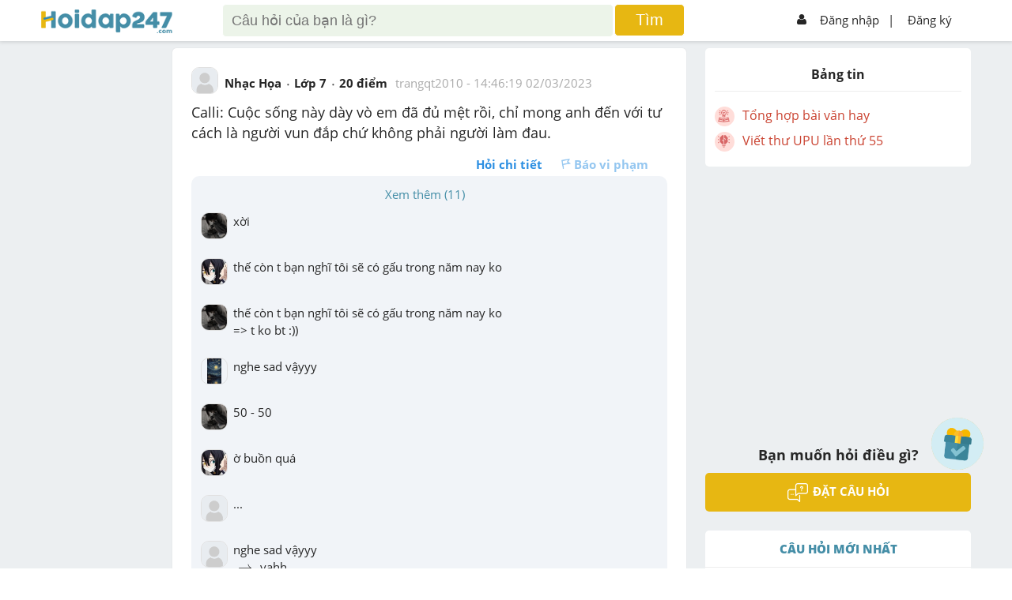

--- FILE ---
content_type: text/html; charset=utf-8
request_url: https://hoidap247.com/cau-hoi/5642651
body_size: 7213
content:
<!DOCTYPE html><html lang="vi"><head><link data-react-helmet="true" rel="canonical" href="https://hoidap247.com/cau-hoi/5642651"/><link data-react-helmet="true" rel="image_src" href="/static/img/hoidap247.com.png"/><meta data-react-helmet="true" name="description" content="Calli: Cuộc sống này dày vò em đã đủ mệt rồi, chỉ mong anh đến với tư cách là người vun đắp chứ không phải người làm đau. - câu hỏi 5642651"/><meta data-react-helmet="true" name="robots" content="index,follow"/><meta data-react-helmet="true" property="og:title" content="Calli: Cuộc sống này dày vò em đã đủ mệt rồi, chỉ mong anh đến với tư cách là người vun đắp chứ không phải người làm đau. - câu hỏi 5642651"/><meta data-react-helmet="true" property="og:description" content="Calli: Cuộc sống này dày vò em đã đủ mệt rồi, chỉ mong anh đến với tư cách là người vun đắp chứ không phải người làm đau. - câu hỏi 5642651"/><meta data-react-helmet="true" property="og:type" content="article"/><meta data-react-helmet="true" property="og:author" content="https://hoidap247.com"/><meta data-react-helmet="true" property="og:url" content="https://hoidap247.com/cau-hoi/5642651"/><meta data-react-helmet="true" property="og:image" content="/static/img/hoidap247.com.png"/><script data-react-helmet="true" type="text/javascript" src="https://apis.google.com/js/platform.js"></script><title data-react-helmet="true">Calli: Cuộc sống này dày vò em đã đủ mệt rồi, chỉ mong anh đến với tư cách là người vun đắp chứ không phải người làm đau. - câu hỏi 5642651</title><link rel="shortcut icon" href="/static/img/favicon.png" type="image/png"/><meta name="viewport" content="width=device-width, initial-scale=1"/><meta property="fb:app_id" content="593199254422410"/><script type="application/javascript" src="//anymind360.com/js/3566/ats.js"></script><script async="" src="https://securepubads.g.doubleclick.net/tag/js/gpt.js"></script><script data-ad-client="ca-pub-6915303025395679" async="" src="https://pagead2.googlesyndication.com/pagead/js/adsbygoogle.js"></script><meta name="viewport" content="width=device-width,minimum-scale=1,initial-scale=1" class="next-head"/><meta charSet="utf-8" class="next-head"/><script>!function(f,b,e,v,n,t,s)
      {if(f.fbq)return;n=f.fbq=function(){n.callMethod?
      n.callMethod.apply(n,arguments):n.queue.push(arguments)};
      if(!f._fbq)f._fbq=n;n.push=n;n.loaded=!0;n.version='2.0';
      n.queue=[];t=b.createElement(e);t.async=!0;
      t.src=v;s=b.getElementsByTagName(e)[0];
      s.parentNode.insertBefore(t,s)}(window, document,'script',
      'https://connect.facebook.net/en_US/fbevents.js');
      fbq('init', '1445046295739925');
      fbq('track', 'PageView');</script><noscript><img height="1" width="1" style="display:none"
      src="https://www.facebook.com/tr?id=1445046295739925&ev=PageView&noscript=1" /></noscript><title class="next-head">Hoidap247.com - Hỏi đáp online nhanh chóng, chính xác và luôn miễn phí</title><link rel="preload" href="/_next/static/Rjzwlu8NG32gW3HWw2ha7/pages/question.js" as="script"/><link rel="preload" href="/_next/static/Rjzwlu8NG32gW3HWw2ha7/pages/_app.js" as="script"/><link rel="preload" href="/_next/static/runtime/webpack-8ed9452df514b4d17d80.js" as="script"/><link rel="preload" href="/_next/static/chunks/commons.b4a404d135aff35b25fb.js" as="script"/><link rel="preload" href="/_next/static/chunks/styles.f4ec97cdc99c077bdcf7.js" as="script"/><link rel="preload" href="/_next/static/runtime/main-514dfdacf849df645df4.js" as="script"/><link rel="stylesheet" href="/_next/static/css/styles.37f875b0.chunk.css"/></head><script type="text/x-mathjax-config">MathJax.Hub.Config({
           messageStyle: "none",
           SVG: {
                scale: 120,
                linebreaks: {
                    automatic: true
                }
           },
           "HTML-CSS": { linebreaks: { automatic: true } },
           CommonHTML: { linebreaks: { automatic: true } },
           tex2jax: {
                 inlineMath: [ ['$','$'], ["\\(","\\)"] ]
           }
        })</script><body><div id="fb-root"></div><script src="/static/js/Fb.js?v1.26"></script><script type="text/javascript" async="" src="https://cdnjs.cloudflare.com/ajax/libs/mathjax/2.7.0/MathJax.js?config=TeX-MML-AM_CHTML" defer=""></script><div id="__next"><link href="/static/Style.css?v2.132" rel="stylesheet"/><link href="/static/General.css?v18" rel="stylesheet"/><link href="/static/react-redux-toastr.min.css" rel="stylesheet"/><link href="/static/nprogress.css" rel="stylesheet"/><link href="/static/react-datepicker.min.css" rel="stylesheet"/><link href="/static/index.min.css" rel="stylesheet"/><link href="/static/custom.css?v2.358" rel="stylesheet"/><link href="/static/custom_darkmode.css?v1.836" rel="stylesheet"/><div id="warapper_dark_mode" class=""><script src="https://www.google.com/recaptcha/api.js?onload=onloadCallback&amp;render=explicit" async="" defer=""></script><script src="https://ced.sascdn.com/tag/2060/smart.js" async="" defer=""></script><div class="redux-toastr" aria-live="assertive"><div><div class="top-left"></div><div class="top-right"></div><div class="top-center"></div><div class="bottom-left"></div><div class="bottom-right"></div><div class="bottom-center"></div></div></div><style>[object Object]</style><div><div class="h247-full shadow scroll-header clear-fix" style="z-index:999999"><div class="h247-center"><div class="pc12"><div class="h247-header"><span></span><a class="logo w14 fl" style="top:12px" href="/"><img alt="logo" style="height:auto;width:100%;max-width:166px" class="logo-large" src="/static/img/logo_h247.png" id="logoHd247"/><img alt="logo" class="logo-small" src="/static/img/logo_h247.png" sizes="small" id="logo_nologin_mobile" style="height:auto;width:100%;max-width:115px"/></a><div></div><form action="/search" method="get" class="popup-search"><img src="/static/img/icon-arrow3.png" width="25px" style="margin-right:5px"/><input type="search" id="search-input-mobile" name="keyword" placeholder="Tìm kiếm"/><img src="/static/img/icon_search.png" width="18px" style="position:absolute;right:15px"/><button hidden="" type="submit"></button></form><div class="header-search w56 fl search-type-1 not-logins" hidden=""><div class="searchMobi"><img src="/static/img/icon_search.png" width="25px" style="top:-10px;right:30px;filter:invert(48%) sepia(51%) saturate(438%) hue-rotate(149deg) brightness(95%) contrast(89%)"/></div><form action="/search" class="search search-top"><input type="search" style="box-sizing:unset;padding-right:50px" name="keyword" class="searchTerm" placeholder="Câu hỏi của bạn là gì?"/><button type="submit" class="searchButton"><span>Tìm</span></button><input type="file" style="display:none" id="upload_img_for_search_page"/></form></div><div hidden=""><div class="opacity2 opacity2-show" style="top:45px"></div></div><div hidden=""><div style="max-height:unset;overflow-y:unset;padding-top:0;height:80%" class="form-ask-ques form-ask-ques-show not-login"><div style="height:100%"><div style="padding-top:14px;padding-bottom:14px;border-bottom:1px solid #2626262b"><a class="close-popup">×</a><span></span><h3 class="fs24 fw600">Tìm kiếm với hình ảnh</h3></div><div style="text-align:center;margin-bottom:20px;height:calc(100% - 51px);overflow-y:scroll"><p style="color:blue;font-weight:600">Vui lòng chỉ chọn một câu hỏi</p><a style="padding:8px;display:block;background-color:#e7b712;text-align:center;color:#fff;border-radius:5px;text-transform:uppercase;font-weight:700;margin:10px auto;max-width:150px"><span>Tìm đáp án</span></a></div></div></div><div class="opacity2 opacity2-show"></div></div><div class="h247-login w29 fr"><ul><li class="h-signin menu-not-loginn fr"><ul><li><img alt="icon_user" src="/static/img/icon_user.png"/><a href="/dang-nhap">Đăng nhập</a></li><li style="margin:0 -10px 0 -3px"><a style="padding-left:2px"><span>|</span></a></li><li><a href="/dang-ki">Đăng ký</a></li></ul><img alt="icon_menu" class="colapse-menu" src="/static/img/icon-menu2.png"/></li></ul></div></div></div></div></div><div class=""><div class="menu-user"><div class="pd12"><div class="avt56 fl mr12 bg-gray1"><div class="avt56 bg-green"><div class="avt54 bg-f"><div class="avt48"><img alt="avatar" src="/static/img/system_avatar.png"/></div></div></div><div style="float:right;font-size:37px;position:absolute;top:15px;right:20px"><img alt="icon" src="/static/img/back_header.png" width="20px" style="padding:5px 10px;border:1px solid #aeaeae;border-radius:5px"/></div></div><p style="margin-right:50px;text-align:center"><strong>Hoidap247.com <br/>Nhanh chóng, chính xác</strong></p><div class="m-form-signin"><h4 class="fw800 fs24">Hãy đăng nhập hoặc tạo tài khoản miễn phí!</h4><a class="bg-blue" href="/dang-nhap">Đăng nhập</a><a class="bg-yellow" href="/dang-ki">Đăng ký</a></div></div></div><div class="opacity visible-xs"></div></div><li class="form-add-question flex check-login" style="visibility:visible;cursor:pointer;z-index:99999;bottom:125px"><a class="float-btn-question"><span style="display:block"><img alt="add" class="icon_diemDanh" src="/static/img/dailyLogin/icon_check.png"/></span></a></li><li class="form-add-question flex" style="visibility:hidden;cursor:pointer;z-index:99999"><strong>Đặt câu hỏi<img alt="icon" src="/static/img/icon-arrow2.png"/></strong><a class="float-btn-question"><span style="display:block" class="btn-add"><img alt="add" src="/static/img/icon-add.png"/></span></a></li></div><div class="loading-pages close" style="position:fixed;height:100%;width:100%;background:#fff;z-index:999999;display:flex;flex-direction:row;flex-wrap:wrap;justify-content:center;align-items:center;margin-top:50px"><p style="width:100%;text-align:center;position:absolute;margin-top:-100px"><img alt="logo" src="/static/img/logo_h247.png"/></p><p><img alt="loading" src="/static/img/loading-pages.gif"/></p></div><div class="h247-full pt-signin bg-body pb24" id="content-question"><div style="display:none" id="popupSaveQuestion"><div class="contentPopup"><a class="btnClosePop">+</a><h3 class="title">Lưu vào</h3><ul class=""><li><a><p class="avatarText">+</p><p class="titleCate">Danh mục mới</p></a></li><li></li></ul><div class="footerPopup"></div></div></div><div class="h247-center" id="hd247-question-detail"><div class="pc12 body-center"><div class="h247-body" id="navWrap"><div class="h247-col w14 fl mt24" style="height:1px"></div><div class="event-banner-mobile mt24"></div><div class="h247-col w56 fl"><div class="box-answer mt24 shadow" style="position:relative"><a class="btnSaveQuestion" style="display:none">Lưu</a><div class="pd24"><div class="pb12"><div class="hover-avt fl"><a class="img-userq" href="/thong-tin-ca-nhan/825188"><img alt="avatar" src="/static/img/avatar.png"/></a><div class="box-info"><div class="avt36 fl"><img alt="avatar" src="/static/img/avatar.png"/></div><ul class="info-child1 fr"><li><a style="color:#333" href="/thong-tin-ca-nhan/825188"><strong>trangqt2010</strong></a><span style="color:#458ea7;margin-left:5px" class="logo-rank-small"><img alt="logoRank" src="/static/img/logo-rank5.png?v=1"/></span></li><li>Chưa có nhóm</li></ul><ul class="info-child2"><li><strong>Trả lời</strong><p>409</p></li><li><strong>Điểm</strong><p><a href="https://hoidap247.com/lam-sao-de-duoc-cong-diem" target="_blank" style="color:#262626">2149</a></p></li><li><strong>Cảm ơn</strong><p>392</p></li></ul></div></div><div class="form-question fr"><div class="info-question1"><ul><li><a href="/mon-nhac-hoa"><span>Nhạc Họa</span></a></li><li><span>Lớp 7</span></li><li><span>20<!-- --> điểm </span></li><li><span class="cl-a fw400"><a class="cl-a" href="/thong-tin-ca-nhan/825188">trangqt2010</a> - <time dateTime="1677768379000">21:46:19 02/03/2023</time></span></li></ul></div></div><div class="h247-full"><div class="info-question2 pt12"><h1 class="style-question">Calli: Cuộc sống này dày vò em đã đủ mệt rồi, chỉ mong anh đến với tư cách là người vun đắp chứ không phải người làm đau.</h1></div></div><div class="action-empale"><div class="pd12 fix pd0"><ul class="fr"><li><a class="fw700">Hỏi chi tiết</a></li><li><a class="disabled-btn icon-report"><span class="icon-empale fl"><img alt="report" src="/static/img/icon-report.png"/></span>Báo vi phạm</a></li></ul></div></div></div></div></div><div class="box-answer click-answer mt24 shadow"><div class="pd24"><h3 class="pb12 cl-blue fw800">TRẢ LỜI</h3><div class="h247-full pb12"><a class="answer" data-google-vignette="false" href="/answer_question/5642651">trangqt2010<!-- --> rất mong câu trả lời từ bạn. <strong>Viết trả lời</strong></a></div></div></div><div id="v-hoidap247-v0"></div><div class="box-answer mt24" style="font-size:15px;text-align:center"><div class="pd12"><a rel="nofollow" class="loigiaihay_suggest" href="https://loigiaihay.com/lop-7.html" title="XEM LỜI GIẢI SGK, SBT LỚP 7 - TẠI ĐÂY" target="_blank">XEM LỜI GIẢI SGK, SBT LỚP 7 - TẠI ĐÂY</a></div></div><div class="col-right pt24"><div class="loader"></div></div><div class="box-answer box-question-bottom mt24"><div class="pd24"><div class="add-question pd12"><h3 class="fs24 fw800">Bạn muốn hỏi điều gì?</h3><a class=" btn-add-ques"><img alt="question" src="/static/img/icon-question.png"/><span>Đặt câu hỏi</span></a></div></div></div><div id="o-hoidap247-v0"></div><div class="box-answer  mt24"><div class="pd24"><div style="text-align:center;padding:5px 0;border-left:7px solid #44a601;border-radius:7px;background:#fcedd5;margin-bottom:5px;white-space:normal"><h3 style="font-size:22px;color:#44a601;padding-bottom:15px;line-height:1.3">Tham Gia Group Dành Cho Lớp 7 Chia Sẻ, Trao Đổi Tài Liệu Miễn Phí</h3><p><a href="https://www.facebook.com/groups/2013.tuyensinh247" target="_blank"><img src="https://w.ladicdn.com/s250x250/5f4df9eb12de6c65fd4c378c/join-group-20221129073656-rwr5b.png" alt=""/></a></p></div><div><a href="" target="_blank" title=""><img alt="" src=""/></a></div></div></div></div><div class="h247-col w29 h-top-ardor fl"><div class="col-right pc-info-user pt24"><div class="user-general"><p style="font-size:16px;text-align:center;font-weight:bold;padding:10px 20px;border-bottom:1px solid #aaaaaa36">Bảng tin</p><div style="text-align:center;padding-top:12px"></div></div></div><div style="height:600px" class="lazyload-placeholder"></div><div><div class="hidden-xs add-question mt24"><h3>Bạn muốn hỏi điều gì?</h3><a class="mt12 btn-add-ques"><img alt="icon" src="/static/img/icon-question.png"/><span>Đặt câu hỏi</span></a></div></div><div id="hd247-end-right-sidebar"></div></div></div></div></div><div><div class="form-ask-ques form-ask-ques-show form-report" hidden=""><form class="pd24"><h3 class="fs24 fw800">Lý do báo cáo vi phạm?</h3><br/><div class="h247-full"><p></p><br/><p><a class="mt12 btn-add-ques"><span>Gửi yêu cầu</span></a><a style="background-color:#aaa" class="mt12 btn-add-ques"> Hủy </a></p></div></form></div></div><div></div><div></div><div class="opacity2 "></div></div><div style="position:relative;z-index:10"><div style="height:0;display:flex"><ins class="982a9496" data-key="aef8717ccfd4aeddb9d3a233b3355f46"></ins></div><div class="h247-full h247-footer bg-blue"><div class="h247-center fix pt12 pb12"><div class="h247-col info-Product w30 fl"><div class="pd12"><img alt="logo" src="/static/img/logo_h247_footer.png" style="max-width:100%"/><p>Cơ quan chủ quản: Công ty Cổ phần Công nghệ Giáo dục Thành Phát</p></div><div style="padding-right:0;padding-left:12px" class=" follow-social fl"><ul><li><a href="https://www.facebook.com/hoidap247online/" target="_blank" rel="noopener"><img alt="social" src="/static/img/icon-social1.png"/></a></li><li><a target="_blank" href="https://www.youtube.com/channel/UCF5qA7XpvtMN8yolLCWx6jg/featured"><img alt="social" src="/static/img/icon-social4.png"/></a></li><li><a target="_blank" href="https://discord.gg/mq3PDGZFwf"><img style="border-radius:6px" alt="social" width="40" src="/static/img/discord.png"/></a></li></ul></div><div class=" follow-social fl" style="margin-top:6px;margin-left:12px"><p style="margin-bottom:8px">Tải ứng dụng</p><div><a style="width:35%;display:inline-block;margin-right:12px" href="https://play.google.com/store/apps/details?id=com.tp.hoidap247&amp;referrer=utm_source%3Dweb%26utm_medium%3Dfooter" target="_blank" rel="noopener"><img style="width:100%" alt="google play" src="/static/img/_app/google_play.png"/></a><a style="width:35%;display:inline-block" target="_blank" href="https://apps.apple.com/app/apple-store/id1528299719?pt=118559969&amp;ct=footer&amp;mt=8"><img style="width:100%" alt="app store" src="/static/img/_app/app_store.png"/></a></div></div></div><div class="h247-col menu-footer w30 fl"><ul><li><a class="hover-1" href="/huong-dan">Hướng dẫn sử dụng</a></li><li><a class="hover-1" href="/cac-dieu-khoan-tren-hoidap247">Điều khoản sử dụng</a></li><li><a class="hover-1" href="/noi-quy">Nội quy hoidap247</a></li><li><a class="hover-1" href="/gop-y">Góp ý</a></li><li style="display:none"><a class="hover-1" href="/thong-bao">Tin tức</a></li></ul></div><div class="h247-col  w40 fl"><div class="pd12 info-company" style="margin-top:10px"><ul><li><a href="https://m.me/hoidap247online" target="_blank"><img alt="mail" src="/static/img/icon_mesenger.png" style="max-width:12px"/><span style="color:white">Inbox: m.me/hoidap247online</span></a></li><li><img alt="place" src="/static/img/icon-place.png" style="max-width:12px"/><span>Trụ sở: Tầng 7, Tòa Intracom, số 82 Dịch Vọng Hậu, Cầu Giấy, Hà Nội.</span></li></ul></div></div></div></div><div class="h247-full h247-license"><div class="h247-center fix" style="margin-bottom:90px"><span>Giấy phép thiết lập mạng xã hội trên mạng số 331/GP-BTTTT do Bộ Thông tin và Truyền thông.</span></div></div></div></div></div><script id="__NEXT_DATA__" type="application/json">{"dataManager":"[]","props":{"isServer":true,"initialState":{"toastr":{"toastrs":[],"confirm":null},"user":{},"register":{},"feed":{"list_answering":{},"list_editing_answer":{}},"question":{"start_answer":false,"id":5642651,"content":"Calli: Cuộc sống này dày vò em đã đủ mệt rồi, chỉ mong anh đến với tư cách là người vun đắp chứ không phải người làm đau.","addition_content":null,"point":20,"user_id":825188,"is_user_first_question":0,"create_date":"2023-03-02T14:46:19.000Z","update_date":null,"attachment_count":0,"seo_title":"","seo_description":"","seo_image":"","can_answer":1,"total_answer":0,"total_comment":19,"subject_id":12,"grade_id":7,"is_report":0,"cate_id":"7_12","is_delete":0,"status_comment":1,"is_optimal":0,"is_hard":0,"youtube_id":null,"disable_ads":0,"is_edited_by_admin":0,"user":{"id":825188,"username":"trangqt2010","full_name":null,"avatar":"","point":2149,"total_best_answer":65,"total_question":283,"total_answer":409,"total_thank":392,"group_type":"member","guild_name":null,"is_top_sv":0},"ListCommntRepoted":[],"attachments":[],"text_link":null,"CommentNotOrdering":[{"id":33187232,"ref_id":5642651,"user_id":825188,"content":"nghe sad vậyyy\n`to` yahh...","create_date":"2023-03-02T14:52:01.000Z","is_report":0,"is_delete":0,"ordering":0,"user":{"id":825188,"username":"trangqt2010","full_name":null,"avatar":"","point":2149,"total_best_answer":65,"total_question":283,"total_answer":409,"total_thank":392,"group_type":"member","guild_name":null,"is_top_sv":0}},{"id":33187220,"ref_id":5642651,"user_id":825188,"content":"...","create_date":"2023-03-02T14:51:46.000Z","is_report":0,"is_delete":0,"ordering":0,"user":{"id":825188,"username":"trangqt2010","full_name":null,"avatar":"","point":2149,"total_best_answer":65,"total_question":283,"total_answer":409,"total_thank":392,"group_type":"member","guild_name":null,"is_top_sv":0}},{"id":33187137,"ref_id":5642651,"user_id":1592862,"content":"ờ buồn quá","create_date":"2023-03-02T14:50:06.000Z","is_report":0,"is_delete":0,"ordering":0,"user":{"id":1592862,"username":"tuandung66","full_name":"dungnguyen","avatar":"https://cdn.hoidap247.com/picture/user/20230710/tini_1688977709377.jpg","point":2825,"total_best_answer":17,"total_question":48,"total_answer":71,"total_thank":72,"group_type":"member","guild_name":null,"is_top_sv":0}},{"id":33187111,"ref_id":5642651,"user_id":1713408,"content":"50 - 50","create_date":"2023-03-02T14:49:32.000Z","is_report":0,"is_delete":0,"ordering":0,"user":{"id":1713408,"username":"ASpeedster","full_name":null,"avatar":"https://cdn.hoidap247.com/picture/user/20231022/tini_1697982996325.jpg","point":582,"total_best_answer":11,"total_question":384,"total_answer":54,"total_thank":87,"group_type":"member","guild_name":null,"is_top_sv":0}},{"id":33187109,"ref_id":5642651,"user_id":1889367,"content":"nghe sad vậyyy","create_date":"2023-03-02T14:49:31.000Z","is_report":0,"is_delete":0,"ordering":0,"user":{"id":1889367,"username":"Artemis189","full_name":null,"avatar":"https://cdn.hoidap247.com/picture/user/20241226/tini_1735229831201.jpg","point":129,"total_best_answer":14,"total_question":28,"total_answer":263,"total_thank":287,"group_type":"member","guild_name":null,"is_top_sv":0}},{"id":33187106,"ref_id":5642651,"user_id":1713408,"content":"thế còn t bạn nghĩ tôi sẽ có gấu trong năm nay ko \n=\u003e t ko bt :))","create_date":"2023-03-02T14:49:28.000Z","is_report":0,"is_delete":0,"ordering":0,"user":{"id":1713408,"username":"ASpeedster","full_name":null,"avatar":"https://cdn.hoidap247.com/picture/user/20231022/tini_1697982996325.jpg","point":582,"total_best_answer":11,"total_question":384,"total_answer":54,"total_thank":87,"group_type":"member","guild_name":null,"is_top_sv":0}},{"id":33187094,"ref_id":5642651,"user_id":1592862,"content":"thế còn t bạn nghĩ tôi sẽ có gấu trong năm nay ko","create_date":"2023-03-02T14:49:12.000Z","is_report":0,"is_delete":0,"ordering":0,"user":{"id":1592862,"username":"tuandung66","full_name":"dungnguyen","avatar":"https://cdn.hoidap247.com/picture/user/20230710/tini_1688977709377.jpg","point":2825,"total_best_answer":17,"total_question":48,"total_answer":71,"total_thank":72,"group_type":"member","guild_name":null,"is_top_sv":0}},{"id":33187065,"ref_id":5642651,"user_id":1713408,"content":"xời","create_date":"2023-03-02T14:48:39.000Z","is_report":0,"is_delete":0,"ordering":0,"user":{"id":1713408,"username":"ASpeedster","full_name":null,"avatar":"https://cdn.hoidap247.com/picture/user/20231022/tini_1697982996325.jpg","point":582,"total_best_answer":11,"total_question":384,"total_answer":54,"total_thank":87,"group_type":"member","guild_name":null,"is_top_sv":0}}],"CommentOrdering":[],"answers":[],"textDetect":null,"specialAnswer":[],"suggested_news":[]},"socket":{"question":{"status":false},"new_question":0,"typing_answer":{}},"notification":{},"search_question":{},"filter":{"subject_id":0,"is_hard":false},"timer":{"start_timer":false},"mod":{},"mod_filter":{},"challenge":{},"system":{}},"initialProps":{"pageProps":{"questionId":"5642651","layoutPageData":{"gtmDataLayer":{"question_source":"member"}}}}},"page":"/question","query":{"questionId":"5642651"},"buildId":"Rjzwlu8NG32gW3HWw2ha7","dynamicBuildId":false}</script><script async="" id="__NEXT_PAGE__/question" src="/_next/static/Rjzwlu8NG32gW3HWw2ha7/pages/question.js"></script><script async="" id="__NEXT_PAGE__/_app" src="/_next/static/Rjzwlu8NG32gW3HWw2ha7/pages/_app.js"></script><script src="/_next/static/runtime/webpack-8ed9452df514b4d17d80.js" async=""></script><script src="/_next/static/chunks/commons.b4a404d135aff35b25fb.js" async=""></script><script src="/_next/static/chunks/styles.f4ec97cdc99c077bdcf7.js" async=""></script><script src="/_next/static/runtime/main-514dfdacf849df645df4.js" async=""></script></body></html>

--- FILE ---
content_type: text/html; charset=utf-8
request_url: https://www.google.com/recaptcha/api2/aframe
body_size: -94
content:
<!DOCTYPE HTML><html><head><meta http-equiv="content-type" content="text/html; charset=UTF-8"></head><body><script nonce="6UbgDawyMNnQH0YvXE4izg">/** Anti-fraud and anti-abuse applications only. See google.com/recaptcha */ try{var clients={'sodar':'https://pagead2.googlesyndication.com/pagead/sodar?'};window.addEventListener("message",function(a){try{if(a.source===window.parent){var b=JSON.parse(a.data);var c=clients[b['id']];if(c){var d=document.createElement('img');d.src=c+b['params']+'&rc='+(localStorage.getItem("rc::a")?sessionStorage.getItem("rc::b"):"");window.document.body.appendChild(d);sessionStorage.setItem("rc::e",parseInt(sessionStorage.getItem("rc::e")||0)+1);localStorage.setItem("rc::h",'1769335620694');}}}catch(b){}});window.parent.postMessage("_grecaptcha_ready", "*");}catch(b){}</script></body></html>

--- FILE ---
content_type: application/javascript; charset=utf-8
request_url: https://fundingchoicesmessages.google.com/f/AGSKWxUFdPC09JJ3waylZ6_QNXvwIDgX8jSRKM5ttSESPEhmOmtfV7msvlXShTj4XK0nov6IC6XlapVrfGMWGK0ZdLukxBa7KDXr_TEVW4w_XntMk4ET-OqdOMQ5Faht0eOHDkqQgSJKnbLTk5AewEqgvCI-XNpmWgrvJXxtP9ZXaOiDUDBU0Uvjs26c5zVw/_/adsbytenmax./banner468a./sr.ads./dynamic-ad--advertorial.
body_size: -1288
content:
window['4e777f50-4d21-4b51-92c7-d0f6295b2e1b'] = true;